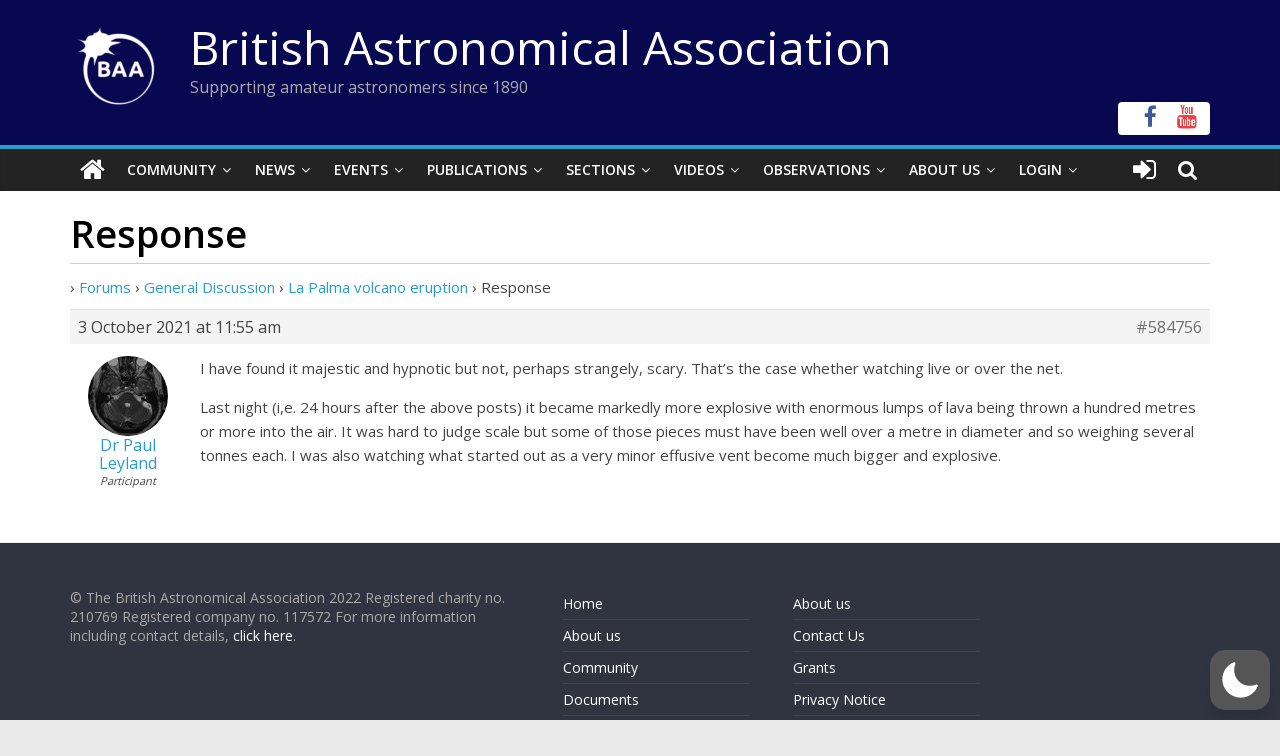

--- FILE ---
content_type: text/html; charset=utf-8
request_url: https://www.google.com/recaptcha/api2/anchor?ar=1&k=6LeTFMokAAAAAAeil3g0fZnx_ECt0F9pqkMuea4C&co=aHR0cHM6Ly9icml0YXN0cm8ub3JnOjQ0Mw..&hl=en&v=PoyoqOPhxBO7pBk68S4YbpHZ&size=invisible&anchor-ms=20000&execute-ms=30000&cb=4dli0jvmfcu7
body_size: 49874
content:
<!DOCTYPE HTML><html dir="ltr" lang="en"><head><meta http-equiv="Content-Type" content="text/html; charset=UTF-8">
<meta http-equiv="X-UA-Compatible" content="IE=edge">
<title>reCAPTCHA</title>
<style type="text/css">
/* cyrillic-ext */
@font-face {
  font-family: 'Roboto';
  font-style: normal;
  font-weight: 400;
  font-stretch: 100%;
  src: url(//fonts.gstatic.com/s/roboto/v48/KFO7CnqEu92Fr1ME7kSn66aGLdTylUAMa3GUBHMdazTgWw.woff2) format('woff2');
  unicode-range: U+0460-052F, U+1C80-1C8A, U+20B4, U+2DE0-2DFF, U+A640-A69F, U+FE2E-FE2F;
}
/* cyrillic */
@font-face {
  font-family: 'Roboto';
  font-style: normal;
  font-weight: 400;
  font-stretch: 100%;
  src: url(//fonts.gstatic.com/s/roboto/v48/KFO7CnqEu92Fr1ME7kSn66aGLdTylUAMa3iUBHMdazTgWw.woff2) format('woff2');
  unicode-range: U+0301, U+0400-045F, U+0490-0491, U+04B0-04B1, U+2116;
}
/* greek-ext */
@font-face {
  font-family: 'Roboto';
  font-style: normal;
  font-weight: 400;
  font-stretch: 100%;
  src: url(//fonts.gstatic.com/s/roboto/v48/KFO7CnqEu92Fr1ME7kSn66aGLdTylUAMa3CUBHMdazTgWw.woff2) format('woff2');
  unicode-range: U+1F00-1FFF;
}
/* greek */
@font-face {
  font-family: 'Roboto';
  font-style: normal;
  font-weight: 400;
  font-stretch: 100%;
  src: url(//fonts.gstatic.com/s/roboto/v48/KFO7CnqEu92Fr1ME7kSn66aGLdTylUAMa3-UBHMdazTgWw.woff2) format('woff2');
  unicode-range: U+0370-0377, U+037A-037F, U+0384-038A, U+038C, U+038E-03A1, U+03A3-03FF;
}
/* math */
@font-face {
  font-family: 'Roboto';
  font-style: normal;
  font-weight: 400;
  font-stretch: 100%;
  src: url(//fonts.gstatic.com/s/roboto/v48/KFO7CnqEu92Fr1ME7kSn66aGLdTylUAMawCUBHMdazTgWw.woff2) format('woff2');
  unicode-range: U+0302-0303, U+0305, U+0307-0308, U+0310, U+0312, U+0315, U+031A, U+0326-0327, U+032C, U+032F-0330, U+0332-0333, U+0338, U+033A, U+0346, U+034D, U+0391-03A1, U+03A3-03A9, U+03B1-03C9, U+03D1, U+03D5-03D6, U+03F0-03F1, U+03F4-03F5, U+2016-2017, U+2034-2038, U+203C, U+2040, U+2043, U+2047, U+2050, U+2057, U+205F, U+2070-2071, U+2074-208E, U+2090-209C, U+20D0-20DC, U+20E1, U+20E5-20EF, U+2100-2112, U+2114-2115, U+2117-2121, U+2123-214F, U+2190, U+2192, U+2194-21AE, U+21B0-21E5, U+21F1-21F2, U+21F4-2211, U+2213-2214, U+2216-22FF, U+2308-230B, U+2310, U+2319, U+231C-2321, U+2336-237A, U+237C, U+2395, U+239B-23B7, U+23D0, U+23DC-23E1, U+2474-2475, U+25AF, U+25B3, U+25B7, U+25BD, U+25C1, U+25CA, U+25CC, U+25FB, U+266D-266F, U+27C0-27FF, U+2900-2AFF, U+2B0E-2B11, U+2B30-2B4C, U+2BFE, U+3030, U+FF5B, U+FF5D, U+1D400-1D7FF, U+1EE00-1EEFF;
}
/* symbols */
@font-face {
  font-family: 'Roboto';
  font-style: normal;
  font-weight: 400;
  font-stretch: 100%;
  src: url(//fonts.gstatic.com/s/roboto/v48/KFO7CnqEu92Fr1ME7kSn66aGLdTylUAMaxKUBHMdazTgWw.woff2) format('woff2');
  unicode-range: U+0001-000C, U+000E-001F, U+007F-009F, U+20DD-20E0, U+20E2-20E4, U+2150-218F, U+2190, U+2192, U+2194-2199, U+21AF, U+21E6-21F0, U+21F3, U+2218-2219, U+2299, U+22C4-22C6, U+2300-243F, U+2440-244A, U+2460-24FF, U+25A0-27BF, U+2800-28FF, U+2921-2922, U+2981, U+29BF, U+29EB, U+2B00-2BFF, U+4DC0-4DFF, U+FFF9-FFFB, U+10140-1018E, U+10190-1019C, U+101A0, U+101D0-101FD, U+102E0-102FB, U+10E60-10E7E, U+1D2C0-1D2D3, U+1D2E0-1D37F, U+1F000-1F0FF, U+1F100-1F1AD, U+1F1E6-1F1FF, U+1F30D-1F30F, U+1F315, U+1F31C, U+1F31E, U+1F320-1F32C, U+1F336, U+1F378, U+1F37D, U+1F382, U+1F393-1F39F, U+1F3A7-1F3A8, U+1F3AC-1F3AF, U+1F3C2, U+1F3C4-1F3C6, U+1F3CA-1F3CE, U+1F3D4-1F3E0, U+1F3ED, U+1F3F1-1F3F3, U+1F3F5-1F3F7, U+1F408, U+1F415, U+1F41F, U+1F426, U+1F43F, U+1F441-1F442, U+1F444, U+1F446-1F449, U+1F44C-1F44E, U+1F453, U+1F46A, U+1F47D, U+1F4A3, U+1F4B0, U+1F4B3, U+1F4B9, U+1F4BB, U+1F4BF, U+1F4C8-1F4CB, U+1F4D6, U+1F4DA, U+1F4DF, U+1F4E3-1F4E6, U+1F4EA-1F4ED, U+1F4F7, U+1F4F9-1F4FB, U+1F4FD-1F4FE, U+1F503, U+1F507-1F50B, U+1F50D, U+1F512-1F513, U+1F53E-1F54A, U+1F54F-1F5FA, U+1F610, U+1F650-1F67F, U+1F687, U+1F68D, U+1F691, U+1F694, U+1F698, U+1F6AD, U+1F6B2, U+1F6B9-1F6BA, U+1F6BC, U+1F6C6-1F6CF, U+1F6D3-1F6D7, U+1F6E0-1F6EA, U+1F6F0-1F6F3, U+1F6F7-1F6FC, U+1F700-1F7FF, U+1F800-1F80B, U+1F810-1F847, U+1F850-1F859, U+1F860-1F887, U+1F890-1F8AD, U+1F8B0-1F8BB, U+1F8C0-1F8C1, U+1F900-1F90B, U+1F93B, U+1F946, U+1F984, U+1F996, U+1F9E9, U+1FA00-1FA6F, U+1FA70-1FA7C, U+1FA80-1FA89, U+1FA8F-1FAC6, U+1FACE-1FADC, U+1FADF-1FAE9, U+1FAF0-1FAF8, U+1FB00-1FBFF;
}
/* vietnamese */
@font-face {
  font-family: 'Roboto';
  font-style: normal;
  font-weight: 400;
  font-stretch: 100%;
  src: url(//fonts.gstatic.com/s/roboto/v48/KFO7CnqEu92Fr1ME7kSn66aGLdTylUAMa3OUBHMdazTgWw.woff2) format('woff2');
  unicode-range: U+0102-0103, U+0110-0111, U+0128-0129, U+0168-0169, U+01A0-01A1, U+01AF-01B0, U+0300-0301, U+0303-0304, U+0308-0309, U+0323, U+0329, U+1EA0-1EF9, U+20AB;
}
/* latin-ext */
@font-face {
  font-family: 'Roboto';
  font-style: normal;
  font-weight: 400;
  font-stretch: 100%;
  src: url(//fonts.gstatic.com/s/roboto/v48/KFO7CnqEu92Fr1ME7kSn66aGLdTylUAMa3KUBHMdazTgWw.woff2) format('woff2');
  unicode-range: U+0100-02BA, U+02BD-02C5, U+02C7-02CC, U+02CE-02D7, U+02DD-02FF, U+0304, U+0308, U+0329, U+1D00-1DBF, U+1E00-1E9F, U+1EF2-1EFF, U+2020, U+20A0-20AB, U+20AD-20C0, U+2113, U+2C60-2C7F, U+A720-A7FF;
}
/* latin */
@font-face {
  font-family: 'Roboto';
  font-style: normal;
  font-weight: 400;
  font-stretch: 100%;
  src: url(//fonts.gstatic.com/s/roboto/v48/KFO7CnqEu92Fr1ME7kSn66aGLdTylUAMa3yUBHMdazQ.woff2) format('woff2');
  unicode-range: U+0000-00FF, U+0131, U+0152-0153, U+02BB-02BC, U+02C6, U+02DA, U+02DC, U+0304, U+0308, U+0329, U+2000-206F, U+20AC, U+2122, U+2191, U+2193, U+2212, U+2215, U+FEFF, U+FFFD;
}
/* cyrillic-ext */
@font-face {
  font-family: 'Roboto';
  font-style: normal;
  font-weight: 500;
  font-stretch: 100%;
  src: url(//fonts.gstatic.com/s/roboto/v48/KFO7CnqEu92Fr1ME7kSn66aGLdTylUAMa3GUBHMdazTgWw.woff2) format('woff2');
  unicode-range: U+0460-052F, U+1C80-1C8A, U+20B4, U+2DE0-2DFF, U+A640-A69F, U+FE2E-FE2F;
}
/* cyrillic */
@font-face {
  font-family: 'Roboto';
  font-style: normal;
  font-weight: 500;
  font-stretch: 100%;
  src: url(//fonts.gstatic.com/s/roboto/v48/KFO7CnqEu92Fr1ME7kSn66aGLdTylUAMa3iUBHMdazTgWw.woff2) format('woff2');
  unicode-range: U+0301, U+0400-045F, U+0490-0491, U+04B0-04B1, U+2116;
}
/* greek-ext */
@font-face {
  font-family: 'Roboto';
  font-style: normal;
  font-weight: 500;
  font-stretch: 100%;
  src: url(//fonts.gstatic.com/s/roboto/v48/KFO7CnqEu92Fr1ME7kSn66aGLdTylUAMa3CUBHMdazTgWw.woff2) format('woff2');
  unicode-range: U+1F00-1FFF;
}
/* greek */
@font-face {
  font-family: 'Roboto';
  font-style: normal;
  font-weight: 500;
  font-stretch: 100%;
  src: url(//fonts.gstatic.com/s/roboto/v48/KFO7CnqEu92Fr1ME7kSn66aGLdTylUAMa3-UBHMdazTgWw.woff2) format('woff2');
  unicode-range: U+0370-0377, U+037A-037F, U+0384-038A, U+038C, U+038E-03A1, U+03A3-03FF;
}
/* math */
@font-face {
  font-family: 'Roboto';
  font-style: normal;
  font-weight: 500;
  font-stretch: 100%;
  src: url(//fonts.gstatic.com/s/roboto/v48/KFO7CnqEu92Fr1ME7kSn66aGLdTylUAMawCUBHMdazTgWw.woff2) format('woff2');
  unicode-range: U+0302-0303, U+0305, U+0307-0308, U+0310, U+0312, U+0315, U+031A, U+0326-0327, U+032C, U+032F-0330, U+0332-0333, U+0338, U+033A, U+0346, U+034D, U+0391-03A1, U+03A3-03A9, U+03B1-03C9, U+03D1, U+03D5-03D6, U+03F0-03F1, U+03F4-03F5, U+2016-2017, U+2034-2038, U+203C, U+2040, U+2043, U+2047, U+2050, U+2057, U+205F, U+2070-2071, U+2074-208E, U+2090-209C, U+20D0-20DC, U+20E1, U+20E5-20EF, U+2100-2112, U+2114-2115, U+2117-2121, U+2123-214F, U+2190, U+2192, U+2194-21AE, U+21B0-21E5, U+21F1-21F2, U+21F4-2211, U+2213-2214, U+2216-22FF, U+2308-230B, U+2310, U+2319, U+231C-2321, U+2336-237A, U+237C, U+2395, U+239B-23B7, U+23D0, U+23DC-23E1, U+2474-2475, U+25AF, U+25B3, U+25B7, U+25BD, U+25C1, U+25CA, U+25CC, U+25FB, U+266D-266F, U+27C0-27FF, U+2900-2AFF, U+2B0E-2B11, U+2B30-2B4C, U+2BFE, U+3030, U+FF5B, U+FF5D, U+1D400-1D7FF, U+1EE00-1EEFF;
}
/* symbols */
@font-face {
  font-family: 'Roboto';
  font-style: normal;
  font-weight: 500;
  font-stretch: 100%;
  src: url(//fonts.gstatic.com/s/roboto/v48/KFO7CnqEu92Fr1ME7kSn66aGLdTylUAMaxKUBHMdazTgWw.woff2) format('woff2');
  unicode-range: U+0001-000C, U+000E-001F, U+007F-009F, U+20DD-20E0, U+20E2-20E4, U+2150-218F, U+2190, U+2192, U+2194-2199, U+21AF, U+21E6-21F0, U+21F3, U+2218-2219, U+2299, U+22C4-22C6, U+2300-243F, U+2440-244A, U+2460-24FF, U+25A0-27BF, U+2800-28FF, U+2921-2922, U+2981, U+29BF, U+29EB, U+2B00-2BFF, U+4DC0-4DFF, U+FFF9-FFFB, U+10140-1018E, U+10190-1019C, U+101A0, U+101D0-101FD, U+102E0-102FB, U+10E60-10E7E, U+1D2C0-1D2D3, U+1D2E0-1D37F, U+1F000-1F0FF, U+1F100-1F1AD, U+1F1E6-1F1FF, U+1F30D-1F30F, U+1F315, U+1F31C, U+1F31E, U+1F320-1F32C, U+1F336, U+1F378, U+1F37D, U+1F382, U+1F393-1F39F, U+1F3A7-1F3A8, U+1F3AC-1F3AF, U+1F3C2, U+1F3C4-1F3C6, U+1F3CA-1F3CE, U+1F3D4-1F3E0, U+1F3ED, U+1F3F1-1F3F3, U+1F3F5-1F3F7, U+1F408, U+1F415, U+1F41F, U+1F426, U+1F43F, U+1F441-1F442, U+1F444, U+1F446-1F449, U+1F44C-1F44E, U+1F453, U+1F46A, U+1F47D, U+1F4A3, U+1F4B0, U+1F4B3, U+1F4B9, U+1F4BB, U+1F4BF, U+1F4C8-1F4CB, U+1F4D6, U+1F4DA, U+1F4DF, U+1F4E3-1F4E6, U+1F4EA-1F4ED, U+1F4F7, U+1F4F9-1F4FB, U+1F4FD-1F4FE, U+1F503, U+1F507-1F50B, U+1F50D, U+1F512-1F513, U+1F53E-1F54A, U+1F54F-1F5FA, U+1F610, U+1F650-1F67F, U+1F687, U+1F68D, U+1F691, U+1F694, U+1F698, U+1F6AD, U+1F6B2, U+1F6B9-1F6BA, U+1F6BC, U+1F6C6-1F6CF, U+1F6D3-1F6D7, U+1F6E0-1F6EA, U+1F6F0-1F6F3, U+1F6F7-1F6FC, U+1F700-1F7FF, U+1F800-1F80B, U+1F810-1F847, U+1F850-1F859, U+1F860-1F887, U+1F890-1F8AD, U+1F8B0-1F8BB, U+1F8C0-1F8C1, U+1F900-1F90B, U+1F93B, U+1F946, U+1F984, U+1F996, U+1F9E9, U+1FA00-1FA6F, U+1FA70-1FA7C, U+1FA80-1FA89, U+1FA8F-1FAC6, U+1FACE-1FADC, U+1FADF-1FAE9, U+1FAF0-1FAF8, U+1FB00-1FBFF;
}
/* vietnamese */
@font-face {
  font-family: 'Roboto';
  font-style: normal;
  font-weight: 500;
  font-stretch: 100%;
  src: url(//fonts.gstatic.com/s/roboto/v48/KFO7CnqEu92Fr1ME7kSn66aGLdTylUAMa3OUBHMdazTgWw.woff2) format('woff2');
  unicode-range: U+0102-0103, U+0110-0111, U+0128-0129, U+0168-0169, U+01A0-01A1, U+01AF-01B0, U+0300-0301, U+0303-0304, U+0308-0309, U+0323, U+0329, U+1EA0-1EF9, U+20AB;
}
/* latin-ext */
@font-face {
  font-family: 'Roboto';
  font-style: normal;
  font-weight: 500;
  font-stretch: 100%;
  src: url(//fonts.gstatic.com/s/roboto/v48/KFO7CnqEu92Fr1ME7kSn66aGLdTylUAMa3KUBHMdazTgWw.woff2) format('woff2');
  unicode-range: U+0100-02BA, U+02BD-02C5, U+02C7-02CC, U+02CE-02D7, U+02DD-02FF, U+0304, U+0308, U+0329, U+1D00-1DBF, U+1E00-1E9F, U+1EF2-1EFF, U+2020, U+20A0-20AB, U+20AD-20C0, U+2113, U+2C60-2C7F, U+A720-A7FF;
}
/* latin */
@font-face {
  font-family: 'Roboto';
  font-style: normal;
  font-weight: 500;
  font-stretch: 100%;
  src: url(//fonts.gstatic.com/s/roboto/v48/KFO7CnqEu92Fr1ME7kSn66aGLdTylUAMa3yUBHMdazQ.woff2) format('woff2');
  unicode-range: U+0000-00FF, U+0131, U+0152-0153, U+02BB-02BC, U+02C6, U+02DA, U+02DC, U+0304, U+0308, U+0329, U+2000-206F, U+20AC, U+2122, U+2191, U+2193, U+2212, U+2215, U+FEFF, U+FFFD;
}
/* cyrillic-ext */
@font-face {
  font-family: 'Roboto';
  font-style: normal;
  font-weight: 900;
  font-stretch: 100%;
  src: url(//fonts.gstatic.com/s/roboto/v48/KFO7CnqEu92Fr1ME7kSn66aGLdTylUAMa3GUBHMdazTgWw.woff2) format('woff2');
  unicode-range: U+0460-052F, U+1C80-1C8A, U+20B4, U+2DE0-2DFF, U+A640-A69F, U+FE2E-FE2F;
}
/* cyrillic */
@font-face {
  font-family: 'Roboto';
  font-style: normal;
  font-weight: 900;
  font-stretch: 100%;
  src: url(//fonts.gstatic.com/s/roboto/v48/KFO7CnqEu92Fr1ME7kSn66aGLdTylUAMa3iUBHMdazTgWw.woff2) format('woff2');
  unicode-range: U+0301, U+0400-045F, U+0490-0491, U+04B0-04B1, U+2116;
}
/* greek-ext */
@font-face {
  font-family: 'Roboto';
  font-style: normal;
  font-weight: 900;
  font-stretch: 100%;
  src: url(//fonts.gstatic.com/s/roboto/v48/KFO7CnqEu92Fr1ME7kSn66aGLdTylUAMa3CUBHMdazTgWw.woff2) format('woff2');
  unicode-range: U+1F00-1FFF;
}
/* greek */
@font-face {
  font-family: 'Roboto';
  font-style: normal;
  font-weight: 900;
  font-stretch: 100%;
  src: url(//fonts.gstatic.com/s/roboto/v48/KFO7CnqEu92Fr1ME7kSn66aGLdTylUAMa3-UBHMdazTgWw.woff2) format('woff2');
  unicode-range: U+0370-0377, U+037A-037F, U+0384-038A, U+038C, U+038E-03A1, U+03A3-03FF;
}
/* math */
@font-face {
  font-family: 'Roboto';
  font-style: normal;
  font-weight: 900;
  font-stretch: 100%;
  src: url(//fonts.gstatic.com/s/roboto/v48/KFO7CnqEu92Fr1ME7kSn66aGLdTylUAMawCUBHMdazTgWw.woff2) format('woff2');
  unicode-range: U+0302-0303, U+0305, U+0307-0308, U+0310, U+0312, U+0315, U+031A, U+0326-0327, U+032C, U+032F-0330, U+0332-0333, U+0338, U+033A, U+0346, U+034D, U+0391-03A1, U+03A3-03A9, U+03B1-03C9, U+03D1, U+03D5-03D6, U+03F0-03F1, U+03F4-03F5, U+2016-2017, U+2034-2038, U+203C, U+2040, U+2043, U+2047, U+2050, U+2057, U+205F, U+2070-2071, U+2074-208E, U+2090-209C, U+20D0-20DC, U+20E1, U+20E5-20EF, U+2100-2112, U+2114-2115, U+2117-2121, U+2123-214F, U+2190, U+2192, U+2194-21AE, U+21B0-21E5, U+21F1-21F2, U+21F4-2211, U+2213-2214, U+2216-22FF, U+2308-230B, U+2310, U+2319, U+231C-2321, U+2336-237A, U+237C, U+2395, U+239B-23B7, U+23D0, U+23DC-23E1, U+2474-2475, U+25AF, U+25B3, U+25B7, U+25BD, U+25C1, U+25CA, U+25CC, U+25FB, U+266D-266F, U+27C0-27FF, U+2900-2AFF, U+2B0E-2B11, U+2B30-2B4C, U+2BFE, U+3030, U+FF5B, U+FF5D, U+1D400-1D7FF, U+1EE00-1EEFF;
}
/* symbols */
@font-face {
  font-family: 'Roboto';
  font-style: normal;
  font-weight: 900;
  font-stretch: 100%;
  src: url(//fonts.gstatic.com/s/roboto/v48/KFO7CnqEu92Fr1ME7kSn66aGLdTylUAMaxKUBHMdazTgWw.woff2) format('woff2');
  unicode-range: U+0001-000C, U+000E-001F, U+007F-009F, U+20DD-20E0, U+20E2-20E4, U+2150-218F, U+2190, U+2192, U+2194-2199, U+21AF, U+21E6-21F0, U+21F3, U+2218-2219, U+2299, U+22C4-22C6, U+2300-243F, U+2440-244A, U+2460-24FF, U+25A0-27BF, U+2800-28FF, U+2921-2922, U+2981, U+29BF, U+29EB, U+2B00-2BFF, U+4DC0-4DFF, U+FFF9-FFFB, U+10140-1018E, U+10190-1019C, U+101A0, U+101D0-101FD, U+102E0-102FB, U+10E60-10E7E, U+1D2C0-1D2D3, U+1D2E0-1D37F, U+1F000-1F0FF, U+1F100-1F1AD, U+1F1E6-1F1FF, U+1F30D-1F30F, U+1F315, U+1F31C, U+1F31E, U+1F320-1F32C, U+1F336, U+1F378, U+1F37D, U+1F382, U+1F393-1F39F, U+1F3A7-1F3A8, U+1F3AC-1F3AF, U+1F3C2, U+1F3C4-1F3C6, U+1F3CA-1F3CE, U+1F3D4-1F3E0, U+1F3ED, U+1F3F1-1F3F3, U+1F3F5-1F3F7, U+1F408, U+1F415, U+1F41F, U+1F426, U+1F43F, U+1F441-1F442, U+1F444, U+1F446-1F449, U+1F44C-1F44E, U+1F453, U+1F46A, U+1F47D, U+1F4A3, U+1F4B0, U+1F4B3, U+1F4B9, U+1F4BB, U+1F4BF, U+1F4C8-1F4CB, U+1F4D6, U+1F4DA, U+1F4DF, U+1F4E3-1F4E6, U+1F4EA-1F4ED, U+1F4F7, U+1F4F9-1F4FB, U+1F4FD-1F4FE, U+1F503, U+1F507-1F50B, U+1F50D, U+1F512-1F513, U+1F53E-1F54A, U+1F54F-1F5FA, U+1F610, U+1F650-1F67F, U+1F687, U+1F68D, U+1F691, U+1F694, U+1F698, U+1F6AD, U+1F6B2, U+1F6B9-1F6BA, U+1F6BC, U+1F6C6-1F6CF, U+1F6D3-1F6D7, U+1F6E0-1F6EA, U+1F6F0-1F6F3, U+1F6F7-1F6FC, U+1F700-1F7FF, U+1F800-1F80B, U+1F810-1F847, U+1F850-1F859, U+1F860-1F887, U+1F890-1F8AD, U+1F8B0-1F8BB, U+1F8C0-1F8C1, U+1F900-1F90B, U+1F93B, U+1F946, U+1F984, U+1F996, U+1F9E9, U+1FA00-1FA6F, U+1FA70-1FA7C, U+1FA80-1FA89, U+1FA8F-1FAC6, U+1FACE-1FADC, U+1FADF-1FAE9, U+1FAF0-1FAF8, U+1FB00-1FBFF;
}
/* vietnamese */
@font-face {
  font-family: 'Roboto';
  font-style: normal;
  font-weight: 900;
  font-stretch: 100%;
  src: url(//fonts.gstatic.com/s/roboto/v48/KFO7CnqEu92Fr1ME7kSn66aGLdTylUAMa3OUBHMdazTgWw.woff2) format('woff2');
  unicode-range: U+0102-0103, U+0110-0111, U+0128-0129, U+0168-0169, U+01A0-01A1, U+01AF-01B0, U+0300-0301, U+0303-0304, U+0308-0309, U+0323, U+0329, U+1EA0-1EF9, U+20AB;
}
/* latin-ext */
@font-face {
  font-family: 'Roboto';
  font-style: normal;
  font-weight: 900;
  font-stretch: 100%;
  src: url(//fonts.gstatic.com/s/roboto/v48/KFO7CnqEu92Fr1ME7kSn66aGLdTylUAMa3KUBHMdazTgWw.woff2) format('woff2');
  unicode-range: U+0100-02BA, U+02BD-02C5, U+02C7-02CC, U+02CE-02D7, U+02DD-02FF, U+0304, U+0308, U+0329, U+1D00-1DBF, U+1E00-1E9F, U+1EF2-1EFF, U+2020, U+20A0-20AB, U+20AD-20C0, U+2113, U+2C60-2C7F, U+A720-A7FF;
}
/* latin */
@font-face {
  font-family: 'Roboto';
  font-style: normal;
  font-weight: 900;
  font-stretch: 100%;
  src: url(//fonts.gstatic.com/s/roboto/v48/KFO7CnqEu92Fr1ME7kSn66aGLdTylUAMa3yUBHMdazQ.woff2) format('woff2');
  unicode-range: U+0000-00FF, U+0131, U+0152-0153, U+02BB-02BC, U+02C6, U+02DA, U+02DC, U+0304, U+0308, U+0329, U+2000-206F, U+20AC, U+2122, U+2191, U+2193, U+2212, U+2215, U+FEFF, U+FFFD;
}

</style>
<link rel="stylesheet" type="text/css" href="https://www.gstatic.com/recaptcha/releases/PoyoqOPhxBO7pBk68S4YbpHZ/styles__ltr.css">
<script nonce="5iVvkm2gx1HHn7sj1K_dlg" type="text/javascript">window['__recaptcha_api'] = 'https://www.google.com/recaptcha/api2/';</script>
<script type="text/javascript" src="https://www.gstatic.com/recaptcha/releases/PoyoqOPhxBO7pBk68S4YbpHZ/recaptcha__en.js" nonce="5iVvkm2gx1HHn7sj1K_dlg">
      
    </script></head>
<body><div id="rc-anchor-alert" class="rc-anchor-alert"></div>
<input type="hidden" id="recaptcha-token" value="[base64]">
<script type="text/javascript" nonce="5iVvkm2gx1HHn7sj1K_dlg">
      recaptcha.anchor.Main.init("[\x22ainput\x22,[\x22bgdata\x22,\x22\x22,\[base64]/[base64]/[base64]/[base64]/[base64]/[base64]/KGcoTywyNTMsTy5PKSxVRyhPLEMpKTpnKE8sMjUzLEMpLE8pKSxsKSksTykpfSxieT1mdW5jdGlvbihDLE8sdSxsKXtmb3IobD0odT1SKEMpLDApO08+MDtPLS0pbD1sPDw4fFooQyk7ZyhDLHUsbCl9LFVHPWZ1bmN0aW9uKEMsTyl7Qy5pLmxlbmd0aD4xMDQ/[base64]/[base64]/[base64]/[base64]/[base64]/[base64]/[base64]\\u003d\x22,\[base64]\x22,\x22wrzCk8KwwpjDuRtKw68dw6fCg8K2wq0QcMO/w7zCqivCnWPDnsKsw6VVTMKXwqgrw6bDksKUwrPCtBTCsgM9NcOQwqpBSMKIGMKVVjtVRmxzw7LDq8K0QW8cS8Ovwp4Pw4oww68sJj5rfi0ALMKedMOHwrjDqMKdwp/CuWXDpcOXFMKnH8KxOMK9w5LDicKuw5bCoT7Ctwo7NW9+Sl/[base64]/b8KGHAZ1D3fCojwYTwnCs8KTwoXCnVjDuFvDnsOKwrTClgzDmxLCmMOdC8K6NMKqwpjCp8ODP8KOasO9w4vCgyPCpEfCgVcUw6DCjcOgHDBFwqLDqg5tw68Cw5FywqlCD28/wpMaw51nXzRWeXDDgnTDi8Oudidlwq8vXAfCsHAmVMKpCcO2w7rCnCzCoMK8wovCq8OjcsOBRCXCkhhbw63DjG3DqcOEw48uwqHDpcKzAy7Drxo+wozDsS5DRA3DosOGwr0cw43DvgpeLMKUw6R2wrvDscKIw7vDu1wYw5fCo8KFwqJrwrRiKMO6w7/Cj8KeIsOdGcKIwr7CrcKyw7NHw5TCsMKtw498W8KmecOxCcOtw6rCj3PCn8OPJC/DuE/Cum8BwpzCnMKaN8OnwoUfwoYqMlMowo4VBMKcw5AdMHk3wpEWwpPDk0jCssKrCmwnw4nCtzpMHcOwwq/DuMOgwqTCtHXDlMKBTD5/wqnDnVNXIsO6wrlQwpXCs8ODw7N8w4dLwo3CsURvRivCmcOIKhZEw5vCnsKuLxZUwq7CvEzCtB4OFSrCr3wDEwrCrWHClideEEfCjsOsw7/CpQrCqGA0G8O2w5YQFcOUwrcGw4PCkMORHBFTwpnCl1/CjxzDsHTCnyM6UcOdFMOxwqsqw6LDgg54wonCrsKQw5bCgQHCvgJ/LgrClsOww6gYM0lOE8KJw67DpCXDhAxbZQnDjMKGw4LChMObeMOMw6fCtCkzw5B1aGMjBVDDkMOmScKow75Uw4/CmBfDkUXDk1hYWcKGWXkdQkBxbMK3NcOyw7TCmjvCisKHw45fwobDpTrDjsObUsOPHcOAC3Jcfmkvw6A5X1bCtMK/[base64]/w47Dj8K5PCDCvgDDpA3DtnHCmMOSG8OwPSvDpcKaO8K9w5tUKQrDv3HDnR/CjiI7wovCrm5OwpjDt8K2wplswpJFMHHDhcK8wqAIAlkTd8KDwpvDq8KLBsKSJcKWw5oIAMOnw7vDgMK2IDFfw7PCgyBgWBVbw4vCucOHL8O9bjLDm2NQwrR6DlPCicOXw7lyVi1oG8Ouwro9XMKpB8Oew4NUw7dzXRXCuEhWw5/Co8KdIGMrw6Zpw7UPfMKJw4vCokHDv8KRUsOMwrzChCF/FR/DosOGwpHCglzDkERpw7xjAELCrcOrwqs6ZMOeFcKYMVhBw5bCiWwlw5RoSmnDv8OpKFNgwq1/[base64]/CgDtWwoXDqkzCuhXCoMOgw77DmcOwwoAhwrIgChAAwogvYSVKwrnDpMKIE8Kbw4rCt8KTw4ATGcKpEC1+w7I/P8OHw4g/w4tjUMK6w6wHw70HwoHDo8O5Cx7DlxTClcOIwqbCv3JlIcOxw7LDsAooFnPDgl0dw7NgFcOww6Z/[base64]/SCo6G8K9IALDgz/CozbCpsKndMKJw7XDqMOQcXnChsKJw7kHIcK9w7DDvnHCnMKRGFrDv0LClCzDlGHDvcORw55ow4TCmi3CoWETwpwRw7h9D8K/VMOrw5xUwpZcwp/Cn3fDs0cow4nDkg/Cr3rDixsMwrrDscKQw4F1fivDhD3CgMOtw487w7jDn8KdwqLCiG7CmcOmwoDDrMOxw4IeIA7Ci1rDgjgqO27DiFgsw7ssw6vCr1jCr2jCmMKcwq3ChQ0EwprCm8Kwwr0CaMOYwpt1HH/DtXombMKzw74nw67ChMODwojDnMKsOCLDjcKVwrPCiD7DgsKZFMKuw6rCt8Odwr/Chx4/O8KWU15fw4hlwppAwqcvw7Jtw5XDkGwfI8OAwoBKw65CG2ElwoHDhj7Dh8KZwpzCkhLDt8Ofw4nDn8OXV3JjNGRLLg8vGMOaw7XDtMK9w692CnoLFcKgwpUkTHnDpVRuT0bDoxd2MlhywpnDisKENBlZw4NDw514wpjDkGLDrMO8Dl/DhMOrw4huwokDw6cew6LCkhUfPcKdVMKtwrhcwok8C8OCahsrJ1vCny3DqMO2wrLDpGVTw4/Ch3vDgcK0D1LCl8OWAcOVw7NAL2vCqUQPaA3DnMK7eMOrwqwMwr1ycA1Uw5DDrMKdJcKPwqpEwonCtsKUU8OiXDJ3w7ERZsKkw7PCjE/DtcK/d8OYdXXDpVNzL8Oswr85w6XDv8OmBk1lM1ZtwoJUwowAAMK1w449worCkHBEw4PCtnVjwpPCrlJdVcONwqLDlcKxw4PDsjgXK1XCncOKcglZWsKXOjvCs1vCncO5MFjCkzEBC3HDlRnCrMO7wpDDnMOvLkXDlAAuwo7Cvw8bwqvDusKLwr1/wq7DnCBSRTrDpcO4w4FZO8Otwo/[base64]/Cm8KFNwvCg8KBw4PCjzLDlQBLwrbCrihVwoDDukrCicORw5xIwrjDs8Oyw7BlwrYIwpx1w6dtKsK0KMOLG1bCu8KWYloCUcK+w4ghw4PDk03CiDJOw6bCmcOPwrBAE8KHcSbDtcK3FMKBfhTChAfCpcKzDHgyIRjDg8O/Zx/CgcOGworDkxTCmznCn8KbwqZDKyIuD8OFcgwGw5gnw483VMKXw7dJVWPDhsORw5DDs8K/esOawpttABPCknTCq8KjVsOQwqLDnMK4wpjCmMOLwp3CikRmwroCWGHCuT16ZmvClBDDqMKkwoDDi1wRwpI0w6tfw4VMc8OWUMOvDX7DqsK6w6c9EhxQOcKeMDN8WcKQwr8cYcO0DcOzT8KUTATDjm56C8K/w4ppw57Dp8K8wonChsKFS3B3wrEcG8KywqLCqsKXPMOZD8KJw6FAw7FKwpnDslzCosK0CGM3cV/[base64]/CpMKDwoV+f8KGZ3EhFcO6YsODwoI5BGU0VsKIWlnDmj/CrMKEw6jCvMO/cMODwpkVw7fDoMKTAS/CqsKwa8OmXj5ZecOjLk3CgRg4w53DszHDiFbCqT/CnhrDilcMwonDoRHDvMOVEBEzEMK5wrZEw6Yjw6/DjSA6w6o+dcKhXhbCjsKbKsK3aH3Cp2HDoS9YOTAMDMKdGcOEw4w8w6RTRMOVwrLDr0U5FG7DnsKBwolKAsOML3/Dq8OywofClcKJwqpxwo1hXlhGDQTDiALCpEPClHfClMK0Q8O+V8OgF3LDhcOvcCbDgW1bUlnCosKfMcOxw4YGOkw9asONd8KrwohqVsK5w5HDklAxPlHCrxF5woM+woXCg17DhT1qw401wo/[base64]/DqHVkwq/[base64]/[base64]/CpMOtwr3CjMOnwprDq3cGPMOwwqwmdC3CvcOlwpYvHT0Dw6LCm8KsOsODw4NaQCDCkcKfwqUdw4hATMKYwobDkcO2wofDh8OdWkbDv3p+FHbDiEV0azACW8Olw5Aif8KEGcKERcOsw6IBRcK9woYqEMK4T8KeO3YUw5bCo8KbP8O5XBk6R8K/Y8OMw5/[base64]/[base64]/[base64]/[base64]/CqQ0hw5Y/wok2IsKyVH4dwo3DsMOEP1d8w4wWw57DgDRyw63CkS42XRDCkx4vesKTwoXDtRxjTMOeLFY8FsK6Eh0xwoHDkcKzDhPDvcO0wrfDpA8Tw5TDisOXw4lMw5rDtcO7BcOTNgEpwpzCqQ/Drl4SwoHCmQt+wrbDrsKba3YVNMO2BCRVe1TDo8Knc8KqwoDDmMOnWg4zwow4EMOTC8OcNcKSD8OGP8KUwrnDjMOFUWLCiDN9w7LCkcKYM8Kiw75owp/CvsOxHGBgUMOSwobDqcOzTlcSTMKrw5JKwq7DuSnCn8O0wqkAd8K3XMKjLsKhwqPCrcOgX2lRw6oXw6AZw4bCuFTCn8KdTsOjw6PCiisEwq5owrpswoh/w6LDrETDh1bCuHF3w4zCg8OPw5fDqV3Dt8Oewr/DvgzCiwzCmXrDv8KBUhXDpRjDqsKzw43CtcK/asKjQsKiDcKDKcOzw5PCn8OFworCjksVICEzem5Ob8ObBsO6w4TDm8OJwoBNwoPCt3ERFcKRSjBndcOFAFQRwqU1wpV6b8OPfsKtV8KCSsO/[base64]/w7TDj8Kvw74CR8Kaw5DCjhjDm8KRw7vDmsOuBcOywp7CsMOrFMKlw6jDm8OxeMKZwqxoNcO3w4jCocOpJsOaB8OILhXDhUNMw7h+w6XCiMKsOcKFwrPDr1FCwr7CnMK8wpNPfm/ChMOOL8OnwqbDu0fCkydiwoMOwpERw4piJQbCjHwLwoLCp8KNRcK0I0PCn8KDwo4xw7nDgStCwrF7GS3CuW/CmBVhwoM8wpN/[base64]/Co8OEw7J1AU/Cmy7Co1hpw416w7ZCwrdYb3YNwqwSL8KRw7lawq1uPWbCk8Oew5/DjcOnwr4yfwDDvjwTHsOgaMOcw7kswrbCpsO8D8O/w5rCtmDCpA/DuGjCvXnDtMKqLF3DhAhHCGHClMOPwpnDpsK3wo/CrcOFwpjDuCVCagxkwo3CoTVQFEcMFwZresOaw7HCgz0Lw6jDsWx3w4dfTsKsQ8OGwoHDosKkBRfDqsOgFkQGwr/Dr8OlZ2cjw7lyVcO0wrPCrsK0wpstw44mw5rCo8KMR8K3A2hFKsOQwrgZw7DDqcKmTsOSw6fDtl7DmMK+TMKkV8KLw7Bsw4LDlDZhw6/DpsOMw5TDlXLCqMO7bsKZAWFMIjMbJh5tw5FGesKOIsOIw53Cp8Oaw7bCuyzDtsOvMWrCoEXCpsOpwrZRPmY0wqJgw55sw5/CmcOmw4HDucK9OcOGSVEYw7USwpYEwpwfw5/DusOdVTzCi8KRJEXCki7DtwzCgsOMwp7Do8OqecKXZMOuw64cKMO6AcKbw4YtYVvDvmXDnsOdw5zDh1gsBMKYw5tIXXZOWR8OwqzChXDCnT8oCnrCtH7Cu8OxwpbDkMKMw4fDrENRwrnCl2zDicO5woPDqGt/wqhOBsORwpXDlU8hw4LDmcKEw7guwpLDrFjCq0vDlE7Dg8OKwrzDqjnDqsKBf8OXZAjDr8O8c8K0FWJNZ8K4YsOuw5PDlsK0KsK/wpPDgcK/[base64]/Do2sJOcKsSmnDiMKsdBEPYsO/w6DDnsOAdW19wofDvyfDucOGwqjCqcKqwo83wqTCtEV5w54LwqZIw6UQeg7CgcKhwqJ0wpEpHV0uw60COcOlw4rDvwJgFsOjVsKpNsKUw73DscOGHMO4DsOzw47CgwXDkl7Dvx3DtsKnwq/Ch8KzJkfDnn9mS8OrwoDCrEhnVSl9e2dGfcOQwohPMjw8HGlyw5Ahw4kwwrV2McKvw6A2FcOHwoE4wpXDk8O6BGw5PBjClSBHw73DrsKpM2QKwrt2NcOnw4XCol/DkA0qw4YEGcO3BcKoKyLDuwbDscOkwpHDk8KAfQQDBHFDwpIFw6AgwrXDhcObJm7CnMKGw7FVAzxiw7htw4bCm8O5w7syAMK1wrXDviPDggRbI8KuwqBvAsOkRk3DgsKYwoxNwqLCjMK3WRrDkMOlw4Ybw5owwp/DhS8tZsKZCBBoWRnDhMKwJEIRwp7Dl8OaP8OOw4TCjisQHMKWZsKLw6bCik0EQlLCjWVnXMKKKcK0w5t/LTTCoMOAOH50QwoqWx4fOsOTE1vDmz/DiEsKwpjDtmwvw456w7LDl0fDiAggE0TDncKtTk7Dryohw4vCgWHCtMOZVcOgAC5hwqrDl0/[base64]/Du8OZB8KEwpQCL8OEPsOcNkpywoTDgTTDtSbDkg7Cnm3CmyF5Xm0AWBFVwo/DisOrwpl4ecKFZsK0w5jDnkvCvsKUwo8wH8KxZWh8w4EAw4kGNsOrCS0nwrINO8KwU8O1XC/CukhGTsOHdG7Crg9kJ8KvZMOOwpFPS8OtU8O+MMKdw48pXighajfChHrCihPCmy1sEALCusOxwoTDocOEYybCug7Di8KAw5/DqzXDhcOew59jWRLCm1laNVLCtcOWVWVtwqPCpcKuTxFpQcKzV0LDnsKQSnrDtMKmwq5CLGd6SsOCJMKVARZvKGXDn3zChSsQw4vDrMK+wqxDdx/ChUl+E8KZw53Cgg/Cr2TDmMKiTMKuwqgxMcKpH1BQw7glIsKaNllGwqDDojsgVDtTw7HDnREmwqwXwr4FPmBRW8Kbw6M+w6FKY8Oww5M9JsOOIMOmJVnDpcKDRlB8w6PCnMK5dV8AN2/DvMOsw6w6NjE5w58mwqnDnMKDK8O/w6YFw4TDiFfDj8K2wpLDuMKgY8OGWsOdw5nDhcK4a8KWasK3wqHDiRDDuyPCgxZXDwvDoMOZwrvDsjTCtMObwqpmw7fCsW4qw4DCvicxZ8O/[base64]/CrBLCmcKww7PCkMOGwpt/w6bCtMKmdyoNw5nCq8KswosQFcKMFAI3w656TmbDhMKRw4hRYcO1ch5Rw73Cui1jeE8gDsOJwpzDhUNYw68FJMKyLsOXwrjDr2HDkQHCtMOhcMOrbjvCm8K3wrbDtBYdw5FYw4UGdcO0wqENCTLCl0p/TCFkE8KNwr/CizRKc1sLworCksKPV8O3woPDon7Dp0XCpcORwoIsbBl8w4ENOsKhDcOcw7zCrHYzecKUwrdVd8K3w7DDj0zDm1HCgAcPN8OtwpUWwpRYwrxkLXLCnMOVfGgELsKZXUApw7oMEFTChMKiwqtDcsOMwoc/[base64]/[base64]/wpHDk8ONJcOgwo3CnsKnH1fCiEvCqjPCgyjDjCEewoMnfcOFVcKEw68gZ8Kuwo7Cp8K9w5UPAXrDgMO1IFx/[base64]/[base64]/wqnCjsO0wonCocK5WjQbwqjCt8Odw5N8VzXCrMODwok/RsKffQZPN8KLKj9gw7J3KsOSIiZVW8KpwotcL8KYZRDDtVM5w6JbwrHDgsOnw5rCq2jCtcKzHMKEwqDDkcKVXC3CtsKQwrbCkz3CkkMaw5zDqgQCwp1ifi3Ck8K1wrDDrm7DnkDCssKew5JBw4wYw4IswqAqwrDDlysvAcOKd8Kxw4PCvD1pw5xUwrseA8Onwp/CqzTCp8K9G8OAfsKMwr7DpFbDrg5JwpLChsOWw7QPwr5fw4rCrMOdMT3Dv0gXNVDCtivCrCXCmRVwCzLCtcKQKjVkwqDCmVjDuMO/G8K/VkMtZsOnY8Kww43DulPChsKcCsOXw5/Cv8OLw71mP0TCgMK3w79dw6nDi8OCDcKnbsKMwp/Dv8OvwolySsOTYsK9dcOswqI6w71dQEpVVQ7DjcKBKF3DhsOUw79gw7PDosODSGzDinxfwp/DuSsSM2IBAcOhVMKaTSlow7LDsVxjw6XCmCJ6KsKTcS3DqcO5wpYKwqx5wq4Dw4bCtsKGwqHDpWHDmmhAw7QyYsOrVnbDn8OmMsKoLzjDjCAYw5fDjD7CqcO1wrnCq1FvRVTCkcKcw6hVXsKxw5lPwqvDuh/DjDQIwplGw7s4w7PDkTBswrAsMsKtfkVqTyDDvMOLQQbCuMOVwrlqwq1Zwq7CssOyw5Y9b8Ozw48peXPDvcKdw7AVwqk8bcKKwrNMKcKJwrPCqU/DtWbCgMOvwoxueVgMw4RZQMO+Q3gEwrgAH8OwwrvCmFo4K8K6esOpS8KHJcKpOybDsHLDs8KBQsOnEhhgw7JHABrCvsKIwrgvD8KQDMKpwo/[base64]/Drj4nwq8cTXt8XVbCglNgwrjDi8OOaMKHPsODUh7DucKKw6jDtcK/w7tMwp9gJAHCuX7DrxBjwrPDuU4KEDfDlHNiaR0cw5TDucKsw65Rw7LCt8OqFsOwK8KkLMKmHktKwqbDhTjCvDPDlQHChmzCjMKRGcKdd189K09tLMO4w6McwpBGeMO/wqvDk2wgHhYIw7nCjQIBYm/[base64]/wrXCnRHDvsKNwqfDnzs3bT4Hw4XCrsOvPkE+w5paLgx5GwTDvgglwqvCgsOUHVwVbkEvw5DCjSDChyTCjcKyw4/DlFpXw4dAw7EdCcOHw4/DmVtNw6EqDGNdwoUKHsOHJx/[base64]/DicO8woV2cEw9w4QlTXjDsMKrWC4iW1Rta09jTgNSwrx6woDCjCMbw7Umw6IxwqwGw7kxw4IMwqE1w5XDrQvCnwJrw7TCmR5hUUM/cl5gwpNFAmERe0bCgsOxw4PDin7CikTDtirCrSY0VGR5e8OiwqHDggZBTMOyw7V7worDgMORwqtYwpBKRsOKX8KyeHTCp8KSwoRGC8KvwoN8wpzCq3XCssOaKUvCrkwkPhLCmsOSP8Kzw5tKwoXDlMOVw4/CscKSMcO/wp1Iw5DCshjCq8OqwrHCi8OGwqBsw79bOEsSw6sBB8K1NMOnwphuw4vDpMKPwrtnLDXCncOPw6fCgSjDgsKNKMO4w7TDlcOhw6LDisKLw6zDqHA5PkF4I8OIdg7DhnDCln0keVsjcMOZw4fDncKpR8Otw4UxDMOGA8K/wqJww5QhVMKcwpo/[base64]/[base64]/CosKZHMKqOcOhLMO9ScKCFcKFw47Cm8OVOcOFZUE2wo7CjsKSRcKIW8OUGznCsS3DosK7wpzDsMKwMCR2wrHDq8KEwp4kw57DmMK5w5fDq8KBFA7Ck0vCsjDDvwPClcOxEWLDrSgdWsKBwpkkM8OrGcO1wooDwpHDk13DmUUhw7rCg8KHw4NWCMOrMmtHeMO/FFvDowzDrsO0NTkEfsOeZGIrw75LfjTChHQuAy3CncOQwr9ZQznCognDm0DDiXUbwrYOwoPDkcK/wofCtsKMwqfDsVXCpMKFDVPCh8O7LcKmwoEYHsKVLMOcw7ssw7AHExzDrCTDm00BT8KzGyLCrE7DvzMmfw5Ww4Elw4pswr8aw7/Dv2/CjMOOw6wrVMOQO2zDlVIswq3DgsKHbU9PMsO0FcOIH2jDmsOTSzQ0w59nI8KkTcO3MUxjJMK7w7rDjVt6wr4kwqrCrE/Cvg3DlAMIay3CnMOMwr/[base64]/UcOQB8K/J8O9EMK3BMOowrMLw4hJIRLDqCscDErDgjHDkD4MwoEoKiB3BQYELRDChsKcccONKsKcw5jDswPCnyXDlMOmwoTDm39kw5bDnMOAw7Q2ecKzSsOQw6jCnCLCv1PDgi0Ad8O1S2/DohxfJMKow5E+w7FEX8KYSx4cw7jCvxVlewI3w5HDqsKZIhfCqsO7wp7CkcOsw40FLXRIwr7CgMKYw7FwL8KLw6DDg8K8B8Kkw6rCmMOnwrzDr3gwAMKUwqBzw4BJFMKjwo/[base64]/[base64]/DtEjCpWXClyliJsKyOcKyYMKoScKYw55IQ8K4Um9Qwq96BsKqw4TDoBYEJ0FxKXshw4bDmMKIw6N0VMOWJw06YAY6UsKjO1twAxNmKyB/woRpQ8Odwq0Mwr3CrMO3wq4gOAJtCMOTw6Qkw7/DncOQb8OEWcOlw7HCgsKyIXY+w4TCicKQLcOHccKKwpLDhcOmwp9EEEYlccOoB0txPUMiw6TCs8KsUmBBc1cQC8KiwpQRw4lhw5s+wro6w5zCtk4EFMOLw7kmQcO/wonDgAM2w4fDqX3Cv8KUS1fCssOrFw8fw7d7w6V/w4gYdMKyZcOZHF7CtMO/NMKQRHIIWMOww7Qow45BPMOMb2oUwpDCkW81GMK9N17DrULDuMOcwq3CtXt7TsKwM8KGLCvDqcOCbibCksOjf0/CisKPaVvDlcKOCyrCqE3Ds13CphvDv1zDgBohwpjCnMOhUcK/w5gxwqA+wprDpsKtTmMTAWlEwrvDrMK8w5IOwqrCvGXCgj10BADCqsK4WwLDl8K2CGTDk8KjQEnDtTXDrsKMISfCjEPDgMOswpx8UMOHG0s4w79lwq3Cr8KJw5BQJQoaw6/DgMK7e8OpwpPDlsO3w5V6wrMKOCdHOl/[base64]/wobDuB0vYsKgNMOIAAcxw6dcTyTDkMK5esOOw4U+Q8K2dlPDp0/CrcKawq/CkcK9wrlzOcKJUcKhw5LDkcKiw69Yw7HDjTrCj8KGwo8CTBVNHzYnwq7CscKLRcKdQcKzEW/Cmi7ChsK4w6AHwrdZEMK2ezN9w4PCjsKSH21cZjPCk8OPF2LDulFOeMO2PcKAf1s8wq7DjsOPwpvDjxsmYsOQw6HCgcKMw6Eiw45Ew5xuwrPDo8O4XcOoMsO/wqINw5tpXsKCcm9zw47DriVDw7bCgS9AwrnDjgvDgwoKwqjChsOHwq9vKBXCp8OAwo4rF8OjBsK/w54BZsOfKn5+VGPDtsOORsOeOMKqFwFTDMO4CsK1anJKCjzDksOaw5JEQMOnXgomHmwow7vCtcKyCX3DmRLCqCnDjw3DocKkwrcncMOcwp/CiWnChMONF1fDthUXD1NrQMO5SMKgV2fDvjVEwqgJIQfCuMKBw4vChcK/EiM1woTDqkltEHXCjMKUwpjCkcOow7jDl8KFwqLDl8ObwotwbDLCv8K1MyYSF8OKwpNdw4XDnMKKw4/[base64]/wp7DkcKAw5jCssOULMO/w5HDh8KnwpsvPMOyUGp8w4HCisKXw63CvHFUWzk7QcK8L2vDkMKUZCTCjsKvw7/[base64]/[base64]/CrEFhK8KcMMOUW03CuMKYwpJzLlTCqht2RMKZw7bCnsKZBsK6GMOiKsK7w5rCoEvDpgnDs8K3U8K8wo17wq3DkB57LxTDoBDCnX1RVFN8woPDg0fCqcOnLQrCjcKUf8KHeMOzcEHCh8K/w6fDhMKsO2HCr1jDnDI2w6XCrMKewoDCq8K+wqQuRAjCpMKZwodyM8OUw7rDjwzDuMODwr7DklRSbcOQw4sTFMK/wqrCikEqJX/DhFsNw4/DnsKRw4oKWjbDiT9Tw5HChl49DkHDvkFJQ8O/wqd8P8OubDZRwovCtMKtw43CncOnw6bDuErDvMOnwo3Cv3HDu8O+w6vCjsKbw64GFyHCmMKBw7/DjMO0BxA+JU/[base64]/CsMOKQ13CmWs4w7k7w6TDn8OPGXPDisK/f1nDssKuwq/CrsO+w5vCtcKoesOxBVLDucKSFsKYwq46QR/Dl8O2wp4hfMKvwpzDmxYCdcOgZ8KcwqDCrMKICADCrcKzBcKFw6/Dli/[base64]/ChEdwwpgoASPDqsKbHsO2wqbClB1ywrd+PTLCpADCgiE9YMOgHRbDvQPDqnTCisKDWcK2YHbCicOLGBRSdcKTfk3ChMKabsOGSsOkw69oSxjDlMKvK8OgN8OvwoTDmcKNwqTDtEHDnXZAJsOhTVnDvcOmwocEwozDq8K8wqXCv15awptEwr/CiUXDghVbMgF5OsOJw63DlsOkW8KvY8O5SsOWMC1QRkZ6AsKzw7t0QSPDiMKrwofCp1wLw6zDsU9YDsO/[base64]/aBESw6TCjcO8cTHDq8ONw4VAYnbDiMKFw77DgcOhw59TAU/CjgjChMKgDT9NDMOwFcK7w4TChMKZNHM5wq0pw4/[base64]/w4xTUj7CssOMwofCrXsSw4LCqQPDtMOXwo/CvirDqwnDucKUwo0uI8OqJcOtw4JiRlLDgkIoa8OqwokswqPCliHDlEXDgcOSwp3DlBTCiMKkw5/DssKJZlB2JsKTwrnCtMOsW0DDmEHCuMKUeX3Cu8K5T8O3wrjDqyDDnMO3w67CnVZ/w4Rfw7jCgMO5wrXCkmhUIhnDl0TDh8O2JcKIHBBDIjkCf8Kvwq9zwpnCoHMtw5pUwoZnNU1dw5QIHhnCvn/DgxBPwpx5w4fCnsKPVcK6IQQRw7zClcO3HyVqwoVRw7Bsc2fDqsODw4pJSsKmwpfCkwp4OcKYwqvDmWkOwpFOMsKcWHnCqy/[base64]/[base64]/DiCPDjx95DFFAw7fChT95XlBLHRrCnWUAw6DCvQnDhSnDvMK+woPDiH4/[base64]/[base64]/w4LCk8KxwqXDix1PwrnCp8OswqlgB8K6w5ZPw43DkibDhMKCwo/Dt3E1wqBQw7nCnQ7CrcKBwpBCZMK4wp/DpcO7aS/Cph9nwpLCnHV7X8ODwpIEaAPDl8K5dnnCr8O0dMKwEsKMNsK3IFzCjcOOwq7CssKcw7HCiy5vw65Hwpdtwp4OacKMwp0xKEXCrsOdIEXCiAUHCQA+QCDDocKLwpXChsOww6jCjH7Di0hQET/Dn25uEsKbw6DDjMOowrjDgsOYO8OdUC7ChMKdw5M6w4hhUsOwVcOdb8KcwrpFXhBKdMKwZsOvwqnDhV1IOSrDhcOCODh1WMK3IMOmDg8IYsKFwqVKw6JIC2nCm2oOw6rDqDRQZBdHwrTDp8K9woNXE3LDgMKnwrEBaVZRw7ULw6NJCcKpbATClcOfwq/ClScBVcOUwpMfw5Q9fcKRPMO5wrJNOFszLMKUwo/CsBTCog0Ewo1Tw6DCocKdw7F4G0nCujdXw40FwofDsMKnZxsIwrPChnRANxwUw7XDq8KuS8Okw6XDjcOrwp/DscKOw6ADwqhEPy8kV8O8wofDpxIVw6/DnMKMb8K3w4rDnMKQwqDDh8Oawp/[base64]/DjMKvwocYKAfDhzvCnl4BGmdtwpsHEMO7wrPDqcOnwoHCncOXw6bCkMK8KMK+w5NJCcOnHEooZ0TDvMOpw7wewpc2w7UvfMOMw5bDkRZNwoUnYFVQwrVBwr9/JMKYRsOsw6jCp8Ohw71qw7TCgMO8wrTDk8OFbjbDvUfDlgMnNBhlClvCncOrcMK4XsK/FMOEE8O1ZMOUBcOCw5PDkCM3UcK5RnwawrzCs0bCjMOQwp/CpGLCuEp5wp8nw5fCom88wrLCgsKhwp/DiWnDvE7Dlz/DhWo8wqjDgVFKbsOwQWjDksO5MsKXw7DClmggVcK5CGHCpX3DojA5w49mw5/CryHChVvDsFrCo3F/TcK3csKEPsORXVfDp8OMwp1aw7LDgsObwpbCnMOwwqTCg8Oqwq3DtcO+w4VXQQ1uVFHCkMKMMkNTwp9vw6QVw4DChzfCrcK+EVfCt1HDnkvCnTNhLCvCixUVfmw/wps/[base64]/[base64]/ChEfDjgXDlcKgb3HDii09N1TDgsOzwoLCh8KBY8OcN29dwr0Aw4fCtsOrw4vDkQEDXV1CAzVhw5BLw4gbwosKVsKkwqV8wqQGwpzCn8KZOsK6ARdPeT3ClMOdw5AXKMKnwqIsZsKSwoRUG8OxFMOCbcOZPcKgw6DDpxHDqsOXcDZrbcOnwp96w6XCm1FyXcKpwoAUJT/CiiABHCQNWxLCk8Kjw4TCpibCgsOfw600w4VGwoo1LMO3wpcCw40/[base64]/wpZ8wrjCgcO6w53DqkbDnMKGZhQxTcKpw5XDusO/NsOfwqLCnkIaw4IWwrAUwqDDg0nDpcOqNsO0VsKUa8OcQcOrCMO+w7XCgnTDpcK1w6DCllbCkmvChDLClC3DhMOAwpVcLsO4dMK7BsKGwohQw6JEw58kw6xww5Quwp06GlN6D8OewolVw5vCsSEaHGolw4/Colgnw6dmw5w+w6PDjcO5w5nCkSw7w68SKsKNCsOJVcKKQsO9U0/CrTBaMi4LwrvDoMODPcOdaCfCk8KwYcOSw79swpXCh2zCgcOAwo/Cl07CvcKEwrLCigPDjWnClMKKw6fDgMKCJ8OkF8KHw5pSO8KOwqYNw6/Cs8KeCMOOwoLDh1BwwqHDnxgOw4R+wqrCiA9ywq/Do8OTw5NBNsK4UsOsWDDDtStUW3gaFMOrIcKYw4gaD3LDgRTCiEzDtMOgwrzDrgUCwqbDr3bCtB/[base64]/[base64]/CrF9ocjXDmBvDsRZjTsKGwqHDmlTCj0NqNsKGw4JjAsKYACrCq8KKwqtfBMOPAATCgsOVwqbDqsOSwqHCjS7CuFcEZCI1w6TDm8OUFMKNQ0BEfMOswrNWw6TCnMOpwr7DksKCwo/[base64]/Dpk/CiMKrVsKtwoVDRQ7DviLCsiZjwohWHjRKw7x1w4PDrsKaAUTDt0PCv8OvORfCjgPDs8O7w7dXwpPDr8KuCTvDsw8dKCDDp8OJwrrDpcOewqNXRcK4VMKTwp5tCzUwIcOCwpwiw4EPE3UiCzUNWMKmw50DIj4HSybCqsOmf8OkwrXDkh7Dq8K/WmLCgB/CjnBRc8Ovw6IUw5nCoMKWwptsw6FIw6wdG3s3FEETLnnCq8K9TsKzbigeLcO/wqB7Y8OPwoF+T8K2GwRmwqBMB8OtwpHCoMO9YB1kw5BLw4LCgzPCi8KAw4R8HRLCp8Kbw47ClylMB8Klwq7DqGHDoMKsw7A+w699O1jCpsKUw47DgX/CgMK4UcO/Tw9lwonDsBw5YyI8woJbw4vCq8ObwofDpMK4wqjDoHXCg8KTw5Myw7gjw4hGDcKsw6XCg0PCoA/[base64]/CgcOOwqIkwr0mwr9WwohgwrAJfkXDql1ZVhTCjcKuw5M0ZcOMwrgEw4nCgzLDvwUHw4/CpsOKwpINw7I1LsO6woQFD21JYMKgWDfCrRTCo8OkwrpFwp8uwpfDglHCmjM+TGg+V8O7w6/CvcOBwqRlYnoTw4k2IRXCg15Cdzs3wplYw7EMJ8KEGMKmFkjCssKQa8OmHsKROnLDmggybgAPwpMPw7EpbQQoG2E0w53CmMOvacOmwpjDhsO1YMKJwrXDijoFU8O/wooWwp0vNHnDnCHCrMKawp3Dk8KcwpLDmA53w4rDsTxvw745AThgZMO0bMOOKsK0wo3Du8O7w6LCrcKxXmgKw59/VcOXw7nCtVs5SMO/BsO1BsObwofDlMOTw73DrEEnb8KyPcKLcmYQwo3CpMOzNcKKTcKdRWE9w4DCryQCBhMJwp3DhBnDiMK0wpPDqHTCncKRPhrDpMKyN8KLwq7CtgpoQcKgDcOQecK/ScOIw7bChHLCt8KPYVkdwrRxWcOvFGgWWsK9MMOzw6HDp8Kkw63Co8OjC8KHUhJcwrjDksKJw7I+wpnDvHPCh8OEwpXCsAjCrhrDsXccw5jCrldWw5bCqx7DsXF+wo/[base64]/Cp8Kjf8O6w7PCs23Dtw/[base64]/DqcOYHRHCnMKaMQ7CoGHCokbCrMKJw6Q2QsOBc2YFCQ5mN2MYw7HCmSk/w4LDujXDqcORwo02wonCrXwzLQHDgGMDClDCnWslw6RQLBvCgMO+wq7CnyNQw5FFw7DDr8KkwoTCtVHCncOUwoIjwqHCocO+dsK8OTMrw4A3AsK/UMK9ew1aWMKrwojCmDfDgVtUw55EJsKEw7TDicObw6NDGcOyw5fCg37Ck3IIeEcZw7pgH2LCt8O/wqVALj4YcEAbwrhKw7E7HMKpHQF2wr87w5ZRWiHDgcKlwp5ww4HDtkB2YMO6Z349ecOow4/CvMOzIsKGDMKjQMKhwq1LHXB1wrpKPl/CvhnCp8Kfwr4zwoEXwr4lI0jCp8Kjcyo2wprDgMODwpwpwozCj8OSw5daalomw585w4LCgsKVT8OiwrVafsK0w7trJ8Kcw4VTbDDClF/CrR3CmMKSZcOaw7/[base64]/CtcObF3nCq33ChDZGw7bCuXEfIsK+NMOmwr7CnQc9wrvDsW/DkzfCj0fDv3rCvxbDscOIwp8qWcKQd1zDizbCmMK6d8KOWUbDpRnCuH/[base64]/[base64]/wqFOw6IRw7siwpbDvMOBesKBV8OvLUVjwobCn8OBw5LCusK4wpxww5vCjMOJQhksOMKyPMOFO2MEwovDvsOVB8OwXhggw63DoU/DoHRQDcO2TStjwoLCnsOBw4bDp11TwrE7wr3DvljCgj3Co8OmwofCix9oV8Klw6LCu1/[base64]/Cr8KfTwLCrUp7ZsKSwrbCoAzCmX9YaCDCtMOSQFrCsXnCjsK1PCggND3DugbCtMOKfA/[base64]/ChQlyw5FxbkkDwqxtwpwQGgY/[base64]/Cv8KPC17CugjDjsO8AggNTDwcI8KGw4Inw6ZYJD3ComBjw4XDlSxswqHDpS7DkMOdIwlCwooMLG04w4d1XMKFa8KRw65jE8OWOBLCtHZ+YhzDhcOkAMKwWAsTFB3DkMOQMF3DrXzCjWDDqWg8wrDDnsOuYcOpw4/DnsOtw5rCgEkuw5HCkinDujXCpAJ9w784w7LDv8KDwqzDtMOAasKFw7vDm8OUwp3DoFJhbx/Cr8KnaMO3woBwVHZiwqNdTRfDuMOkw5jChcO3OwHDgzDDpm7DhcOgwqQ4EwrDtsOgwq9Bw5nDjVMGD8Kiw7U0FhzDrmd9wr/Cp8O1KMKMVMK5w40eSMOew6TDp8Ogw59nTcKNw4PDj1g7YMKLwp/[base64]/dEDDrsOnMcOYCAURN8OXwo7DqsOuwpvCrmfDk8O6HcKRw4HCrcOj\x22],null,[\x22conf\x22,null,\x226LeTFMokAAAAAAeil3g0fZnx_ECt0F9pqkMuea4C\x22,0,null,null,null,0,[21,125,63,73,95,87,41,43,42,83,102,105,109,121],[1017145,652],0,null,null,null,null,0,null,0,null,700,1,null,0,\[base64]/76lBhnEnQkZnOKMAhmv8xEZ\x22,0,0,null,null,1,null,0,1,null,null,null,0],\x22https://britastro.org:443\x22,null,[3,1,1],null,null,null,1,3600,[\x22https://www.google.com/intl/en/policies/privacy/\x22,\x22https://www.google.com/intl/en/policies/terms/\x22],\x22ruI1PLKu0IdRU1ewvhZD10UGhTIbg1ceubM68kYod80\\u003d\x22,1,0,null,1,1769108668126,0,0,[241,85,77],null,[230,101,80,109,31],\x22RC-vvZ8lUXZjZLAqg\x22,null,null,null,null,null,\x220dAFcWeA7qohLtiRm4TUa-mLjk9kJbSCdnYceSHkwG29oZvqrQRQqBBnwDJuRlcWB6eNlG8cveQNVPNApCrhTrIcPlmysHmVWdng\x22,1769191468082]");
    </script></body></html>

--- FILE ---
content_type: text/css
request_url: https://britastro.org/wp-content/plugins/front-end-pm/assets/css/style.css?ver=11.4.5
body_size: 2216
content:
/*The main wrapper*/
#fep-wrapper {
	margin: 5px;
	position: relative;
}

/*Header styling*/
#fep-header {
	border: 1px solid #e7e7e7;
	/* color: #000000; */
	width: 100%;
}

#fep-header strong {
	/* color: #333333; */
	font-size: 20px;
}

#fep-header .avatar {
	border: none;
	display: inline-block;
	margin: 5px;
	padding: 0;
	vertical-align: top;
}

/*Content styling*/
#fep-content {
	/* color: #000000; */
	border: 1px solid #e7e7e7;
	height: auto;
	margin-bottom: 10px;
	margin-top: 10px;
	overflow: auto;
	padding: 5px;
	width: 100%;
}

#fep-content p, #fep-content form {
	margin: 5px;
}

#fep-content hr {
	margin-bottom: 5px;
	margin-top: 5px;
}

#fep-content a {
	/* color: navy; */
	text-decoration: underline;
}

#fep-content .avatar {
	-moz-border-radius: 50%;
	-webkit-border-radius: 50%;
	border-radius: 50%;
}

/*Footer styling*/
#fep-footer {
	border: 1px solid #e7e7e7;
	/* color: #333333; */
	font-size: 10px;
	text-align: center;
	width: 100%;
}

#fep-footer a,
#fep-footer a:hover,
#fep-footer a:visited {
	/* color: #333333; */
	text-decoration: underline;
}

/*Auto-suggest*/
#fep-result {
	background: #d3eef5;
	border: solid 1px #333333;
	display: none;
	position: absolute;
	width: 250px;
}

#fep-result ul,
#fep-result li {
	border: 0;
	list-style: none;
	margin: 0;
	padding: 0;
}

#fep-result li {
	border-top: solid 1px #333333;
}

#fep-result li a {
	color: #333333;
	display: block;
	font-weight: normal;
	padding: 5px;
	text-decoration: none;
}

#fep-result li a:hover {
	background: #333333;
	color: white;
}

.fep-table {
	border-collapse: collapse;
	display: table;
	width: 100%;
}

.fep-table > div {
	display: table-row;
}

.fep-table > div > div {
	display: table-cell;
}

.fep-table .fep-table-caption {
	display: table-caption;
	font-weight: bold;
	text-align: center;
}

.fep-action-table {
	margin-bottom: 10px;
}

.fep-action-table > div > div {
	width: 25%;
}

.fep-action-table select {
	margin-top: 10px;
}

.fep-table .fep-column-avatar,
.fep-table .fep-column-fep-cb {
	padding-right: 10px;
	vertical-align: middle;
}

.fep-table .fep-column-author,
.fep-table .fep-column-date {
	min-width: 150px;
}

.fep-table .fep-message-date {
	display:block;
	font-size: 70%;
}

.fep-table .fep-message-excerpt {
	opacity:0.3;
}

.fep-unread-classp {
	position:relative; 
}

.fep-unread-class {
	background-color: red; /* you could use a background image if you'd like as well */
	border-radius: 30px;
	box-shadow: 1px 1px 1px gray;
	color: white;
	font-size: 9px;
	font-weight: bold;
	height: 16px;
	line-height: 16px;
	padding: 0 1px;
	position: absolute; /* This breaks the div from the normal HTML document. */
	top: -6px;
}

.fep-message-toggle-all {
	cursor: pointer;
}

.fep-align-left {
	text-align: left;
}

.fep-align-right {
	text-align: right;
}

.fep-align-centre {
	text-align: center;
}

.fep-hd {
	display:none;
}

.fep-strong {
	font-weight: bold;
}

.fep-pagination {
	display: inline-block;
	padding-left: 0;
	margin: 20px 0;
	border-radius: 6px;
}

.fep-pagination > li {
	display: inline;
}

.fep-pagination > li > a,
.fep-pagination > li > span {
	background-color: #ffffff;
	border: 1px solid #dddddd;
	color: #337ab7;
	float: left;
	font-size: 12px;
	line-height: 1.42857143;
	margin-left: -1px;
	padding: 7px 12px;
	position: relative;
	text-decoration: none;
}

.fep-pagination > li:first-child > a,
.fep-pagination > li:first-child > span {
	margin-left: 0;
	border-bottom-left-radius: 3px;
	border-top-left-radius: 3px;
}

.fep-pagination > li:last-child > a,
.fep-pagination > li:last-child > span {
	border-bottom-right-radius: 3px;
	border-top-right-radius: 3px;
}

.fep-pagination > li > a:hover,
.fep-pagination > li > span:hover,
.fep-pagination > li > a:focus,
.fep-pagination >li > span:focus {
	background-color: #eeeeee;
	border-color: #dddddd;
	color: #23527c;
}

.fep-pagination > .active > a,
.fep-pagination > .active > span,
.fep-pagination > .active > a:hover,
.fep-pagination > .active > span:hover,
.fep-pagination > .active > a:focus,
.fep-pagination > .active > span:focus {
	background-color: #337ab7;
	border-color: #337ab7;
	color: #ffffff;
	cursor: default;
	z-index: 2;
}

.fep-pagination > .disabled > span,
.fep-pagination > .disabled > span:hover,
.fep-pagination > .disabled > span:focus,
.fep-pagination > .disabled > a,
.fep-pagination > .disabled > a:hover,
.fep-pagination > .disabled > a:focus {
	background-color: #ffffff;
	border-color: #dddddd;
	color: #777777;
	cursor: not-allowed;
}

#fep-message-top.fep-loading-gif,
.fep-loading-gif {
	background: url('../images/loading.gif') no-repeat right center;
	padding-right: 16px;
}

.fep-message .fep-message-title-heading,
.fep-per-message .fep-message-title {
	-moz-box-sizing: border-box;
	-webkit-box-sizing: border-box;
	/* background-color: #f2f7fc; */
	border-radius: 10px;
	border: 1px solid #e7e7e7;
	box-sizing: border-box;
	font-weight: bold;
	margin-bottom: 5px;
	padding: 10px;
	width: 100%;
}

.fep-message .fep-message-title-heading {
	font-size: 20px;
}

.fep-message .fep-message-title-heading .fep_block_unblock_user {
	font-size: 16px;
	font-weight: normal;
}

.fep-per-message .fep-message-title {
	cursor: pointer;
	font-size: 16px;
}

.fep-per-message {
	border: 1px solid #e7e7e7;
	margin: 5px;
	padding: 5px;
}

.fep-per-message .fep-message-title .date {
	font-size: 12px;
	font-weight: normal;
	padding-left: 10px;
	text-align: right;
}

.fep-per-message .fep-message-title {
	display: flex;
	justify-content: space-between;
}

.fep-avatar-p {
	height: 60px;
	position: relative;
}

.fep-avatar-p-120 {
	min-width: 120px;
}

.fep-avatar-p-90 {
	min-width: 90px;
}

.fep-avatar-p .fep-avatar-1,
.fep-avatar-p .fep-avatar-2,
.fep-avatar-more-60,
.fep-avatar-group-60 {
	height: 60px;
	width: 60px;
}

.fep-avatar-p .fep-avatar-2 {
	left: 30px;
	position: absolute;
	top: 0;
}

.fep-avatar-more-60 {
	background: url('../images/avatar-more-60.png') no-repeat 0 0;
}

.fep-avatar-group-60 {
	background: url('../images/avatar-group-60.png') no-repeat 0 0;
}

.fep-avatar-p .fep-avatar-more-60 {
	left: 60px;
	position: absolute;
	top: 0;
}

.fep-attachments {
	border-top:1px solid #e7e7e7;
	padding: 5px;
	margin-top: 15px;
}

.fep-attachments-heading {
	font-size: 18px;
	font-weight: bold;
}

.fep-attachment-icon {
	background: transparent url('../images/attachment-icons.png') no-repeat;
	margin-right: 4px;
	height: 16px;
	width: 16px;
	display: inline-block;
}

.fep-attachment-icon.fep-attachment-icon-default {
	background-position: 0 0;
}

.fep-attachment-icon.fep-attachment-icon-generic {
	background-position: 0 -16px;
}
/* need in php */
.fep-attachment-icon.fep-attachment-icon-code {
	background-position: 0 -32px;
}

.fep-attachment-icon.fep-attachment-icon-xml {
	background-position: 0 -48px;
}

.fep-attachment-icon.fep-attachment-icon-excel {
	background-position: 0 -64px;
}

.fep-attachment-icon.fep-attachment-icon-word {
	background-position: 0 -80px;
}

.fep-attachment-icon.fep-attachment-icon-image {
	background-position: 0 -96px;
}

.fep-attachment-icon.fep-attachment-icon-psd {
	background-position: 0 -112px;
}

.fep-attachment-icon.fep-attachment-icon-ai {
	background-position: 0 -128px;
}

.fep-attachment-icon.fep-attachment-icon-archive {
	background-position: 0 -144px;
}

.fep-attachment-icon.fep-attachment-icon-text {
	background-position: 0 -160px;
}

.fep-attachment-icon.fep-attachment-icon-powerpoint {
	background-position: 0 -176px;
}

.fep-attachment-icon.fep-attachment-icon-pdf {
	background-position: 0 -192px;
}

.fep-attachment-icon.fep-attachment-icon-html {
	background-position: 0 -208px;
}

.fep-attachment-icon.fep-attachment-icon-video {
	background-position: 0 -224px;
}

.fep-attachment-icon.fep-attachment-icon-documents {
	background-position: 0 -240px;
}

.fep-attachment-icon.fep-attachment-icon-audio {
	background-position: 0 -256px;
}

.fep-attachment-icon.fep-attachment-icon-icon {
	background-position: 0 -272px;
}

#fep-menu-toggle-button {
	display: none;
}
#fep-menu-toggle-button:after {
	content: '+';
	float: right;
	margin-left: 5px;
	font-size: 24px;
	font-weight: bold;
}
#fep-menu-toggle-button.fep-menu-toggle-expanded:after {
	content: '-';
}

.fep-loader {
	cursor: wait;
	background:#ffffff url('../images/loading.gif') no-repeat center center;
	-ms-filter: "progid:DXImageTransform.Microsoft.Alpha(Opacity=75)";
	filter: alpha(opacity=75);
	opacity: 0.75;
	position: absolute;
	z-index: 9999;
	display: none;
}

#fep-content-single {
	display: flex;
}
#fep-content-single #fep-content-single-sidebar {
	padding: 5px;
	flex: 20%;
	min-width: 150px;
}
#fep-content-single #fep-content-single-main {
	width: 100%;
}
.fep-message-head {
	cursor: pointer;
}
.fep-filter-heads-div {
	margin-top: 5px;
	margin-bottom: 10px;
}

#fep-content-single-heads .fep-message-head-active {
	border-radius: 0px 30px 30px 0px;
}

#fep-content-single-heads .fep-error {
	background-color: #ffebe8;
	border-color: #c00;
}


@media screen and (max-width: 480px) {
	.fep-table .fep-column-avatar {
		display: none;
	}

	.fep-action-table,
	.fep-action-table > div,
	.fep-action-table > div > div {
		display: block;
	}
	
	.fep-action-table > div > div {
		width: 100%;
	}
	
	#fep-menu .fep-button,
	.fep-button,
	.fep-button-active {
		width: 100%;
	}
	.fep-menu-toggle {
		display: none;
	}
	#fep-menu-toggle-button {
		display: block;
	}
	#fep-content-single #fep-content-single-sidebar {
		display: none;
	}
}
@media screen and (max-width: 768px) {
	.fep-table .fep-message-excerpt {
		display: none;
	}
}
